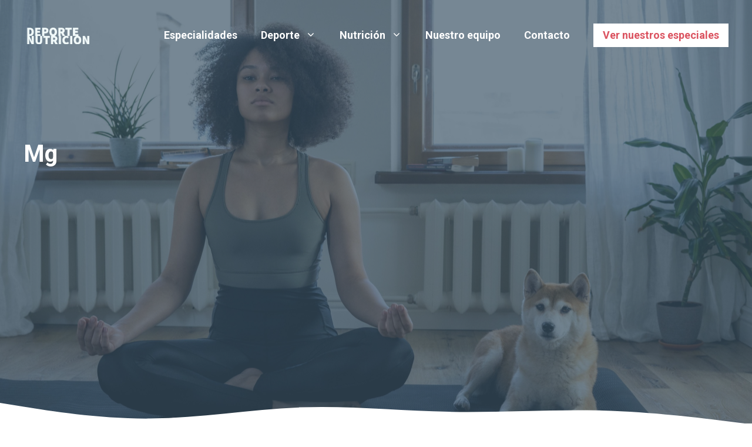

--- FILE ---
content_type: text/html; charset=utf-8
request_url: https://www.google.com/recaptcha/api2/aframe
body_size: 267
content:
<!DOCTYPE HTML><html><head><meta http-equiv="content-type" content="text/html; charset=UTF-8"></head><body><script nonce="dRq6ZC3aEhAxV-2tsMYBIg">/** Anti-fraud and anti-abuse applications only. See google.com/recaptcha */ try{var clients={'sodar':'https://pagead2.googlesyndication.com/pagead/sodar?'};window.addEventListener("message",function(a){try{if(a.source===window.parent){var b=JSON.parse(a.data);var c=clients[b['id']];if(c){var d=document.createElement('img');d.src=c+b['params']+'&rc='+(localStorage.getItem("rc::a")?sessionStorage.getItem("rc::b"):"");window.document.body.appendChild(d);sessionStorage.setItem("rc::e",parseInt(sessionStorage.getItem("rc::e")||0)+1);localStorage.setItem("rc::h",'1768734823833');}}}catch(b){}});window.parent.postMessage("_grecaptcha_ready", "*");}catch(b){}</script></body></html>

--- FILE ---
content_type: application/javascript
request_url: https://deporte-nutricion.net/wp-content/plugins/gp-premium/menu-plus/functions/js/offside.min.js?ver=2.2.2
body_size: 1575
content:
!function(l,c,u){"use strict";var e={getInstance:function(e,t){return l.offside.factory||(l.offside.factory=n(t)),l.offside.factory.getOffsideInstance(e,t)}};function n(e){var t,h=function(e){0<T.length&&(isNaN(e)?T.forEach(function(e){k[e].close()}):k[e].close())},S=function(){L(D,i)},L=function(e,t){e.classList?e.classList.add(t):e.className=(e.className+" "+t).trim()},A=function(e,t){e.classList?e.classList.remove(t):e.className=e.className.replace(new RegExp("(^|\\b)"+t.split(" ").join("|")+"(\\b|$)","gi")," ")},E=function(e,t,n){e.addEventListener(t,n)},O=function(e,t,n){e.removeEventListener(t,n)},q=function(e){return e instanceof HTMLElement?[e]:Array.isArray(e)?e:"string"==typeof e&&Array.apply(null,c.querySelectorAll(e))},x=function(e,t){var n=e.indexOf(t);return-1<n&&n},n={slidingElementsSelector:".offside-sliding-element",disableCss3dTransforms:!1,debug:!1};for(t in e)n.hasOwnProperty(t)&&(n[t]=e[t]);var w="offside-js",o=w+"--init",i=w+"--interact",k=[],C=!0,s=!n.disableCss3dTransforms&&function(){if(!l.getComputedStyle)return!1;var e,t=c.createElement("p"),n={webkitTransform:"-webkit-transform",OTransform:"-o-transform",msTransform:"-ms-transform",MozTransform:"-moz-transform",transform:"transform"};for(var o in c.body.insertBefore(t,null),n)t.style[o]!==u&&(t.style[o]="translate3d(1px,1px,1px)",e=l.getComputedStyle(t).getPropertyValue(n[o]));return c.body.removeChild(t),e!==u&&0<e.length&&"none"!==e}(),T=[],D=c.body,r=q(n.slidingElementsSelector),N=n.debug;function a(e,t,n){var o,i={buttonsSelector:"",slidingSide:"left",init:function(){},beforeOpen:function(){},afterOpen:function(){},beforeClose:function(){},afterClose:function(){},beforeDestroy:function(){},afterDestroy:function(){}};for(o in t)i.hasOwnProperty(o)&&(i[o]=t[o]);function s(){(!1===x(T,y)?v:p)()}function r(e){e.preventDefault(),s()}var l=e,a=q(i.buttonsSelector),c=i.slidingSide,u="offside",d=u+"--"+c,f="is-open",m=w+"--is-open",g=w+"--is-"+c,y=n||0,v=function(){i.beforeOpen(),C&&(C=!1,S()),h(),L(D,m),L(D,g),L(l,f),T.push(y),i.afterOpen()},p=function(){var e=x(T,y);!1!==e&&(i.beforeClose(),A(D,m),A(D,g),A(l,f),T.splice(e,1),i.afterClose())},b=function(){l||console.error('Offside alert: "offside" selector could not match any element'),a.length||console.error('Offside alert: "buttonsSelector" selector could not match any element')};this.toggle=function(){s()},this.open=function(){v()},this.close=function(){p()},this.closeAll=function(){h()},this.destroy=function(){i.beforeDestroy(),p(),a.forEach(function(e){O(e,"click",r)}),A(l,u),A(l,d),delete k[y],i.afterDestroy()},N&&b(),L(l,u),L(l,d),a.forEach(function(e){E(e,"click",r)}),i.init()}return r.forEach(function(e){L(e,"offside-sliding-element")}),s||L(c.documentElement,"no-csstransforms3d"),L(D,o),{closeOpenOffside:function(){h()},getOffsideInstance:function(e,t){var n,o,i,s,r=k.length||0,l=(o=t,i=r,!1!==(s=q((n=e)!==u?n:".offside"))?new a(s[0],o,i):null);if(null!==l)return k[r]=l}}}"undefined"!=typeof module&&module.exports?module.exports=e.getInstance:l.offside=e.getInstance}(window,document),document.addEventListener("DOMContentLoaded",function(){document.querySelector(".slideout-navigation").style.display=""});for(var generateOffside=offside(".slideout-navigation",{slidingElementsSelector:"#slideout-container",buttonsSelector:".slideout-mobile .main-navigation .menu-toggle, .slideout-both .main-navigation .menu-toggle, .slideout-both .slideout-toggle, .slideout-desktop .slideout-toggle",slidingSide:offSide.side,beforeOpen:function(){document.querySelector(".slideout-navigation").style.visibility="visible"},afterOpen:function(){if(document.documentElement.classList.add("slide-opened"),document.body.classList.add("slide-opened"),document.body.classList.contains("dropdown-hover"))for(var e=document.querySelector(".slideout-navigation").querySelectorAll("li.menu-item-has-children"),t=0;t<e.length;t++){var n=e[t].querySelector("span.dropdown-menu-toggle");n&&(n.setAttribute("tabindex",0),n.setAttribute("role","button"),n.setAttribute("aria-expanded",!0))}document.querySelector(".slideout-navigation").removeAttribute("aria-hidden");var o=document.querySelector(".slideout-navigation").querySelectorAll('button, [href], input, select, textarea, [tabindex]:not([tabindex="-1"])');o&&setTimeout(function(){o[0].focus()},200)},afterClose:function(){for(var e=document.body,t=document.querySelectorAll(".main-navigation"),n=0;n<t.length;n++)t[n].classList.contains("toggled")&&t[n].classList.remove("toggled");if(document.documentElement.classList.remove("slide-opened"),e.classList.remove("slide-opened"),"true"===document.querySelector(".main-navigation .menu-toggle").getAttribute("aria-expanded")&&document.querySelector(".main-navigation .menu-toggle").setAttribute("aria-expanded",!1),e.classList.contains("dropdown-hover"))for(var o=document.querySelector(".main-navigation:not(.slideout-navigation):not(.mobile-menu-control-wrapper)").querySelectorAll("li.menu-item-has-children"),n=0;n<o.length;n++){var i=o[n].querySelector("span.dropdown-menu-toggle");i&&(i.removeAttribute("tabindex"),i.setAttribute("role","presentation"),i.removeAttribute("aria-expanded"))}setTimeout(function(){document.querySelector(".slideout-navigation:not(.is-open)").style.visibility="",document.querySelector(".slideout-navigation:not(.is-open)").setAttribute("aria-hidden","true")},500)}}),closeElements=document.querySelectorAll(".slideout-overlay, .slideout-exit, .slider-exit a"),i=0;i<closeElements.length;i++)closeElements[i].addEventListener("click",function(e){e.preventDefault(),generateOffside.close()});for(var slideoutLinks=document.querySelectorAll(".slideout-navigation ul a"),closeOffsideOnAction=function(){var e=this.getAttribute("href");"#"===e||""===e||navigator.userAgent.match(/iemobile/i)||setTimeout(function(){generateOffside.close()},200)},i=0;i<slideoutLinks.length;i++)slideoutLinks[i].addEventListener("click",closeOffsideOnAction,!1);document.addEventListener("keyup",function(e){var t;document.body.classList.contains("slide-opened")&&27==(e=e||window.event).keyCode&&(generateOffside.close(),t=document.body,window.document.documentElement.clientWidth<=768?(t.classList.contains("slideout-mobile")||t.classList.contains("slideout-both"))&&document.querySelectorAll(".main-navigation:not(.slideout-navigation)").forEach(function(e){e&&"none"!==e.style.display&&e.querySelector(".menu-toggle").focus()}):(t.classList.contains("slideout-desktop")||t.classList.contains("slideout-both"))&&document.querySelectorAll(".main-navigation:not(.slideout-navigation)").forEach(function(e){e&&"none"!==e.style.display&&e.querySelector(".slideout-toggle a").focus()}))});

--- FILE ---
content_type: application/javascript; charset=utf-8
request_url: https://fundingchoicesmessages.google.com/f/AGSKWxXWFTOPjmxPH6PNGyXekdsiV0313B3ZT1QvIksZ0V_Ufk5NgC5iw-36_AuLJMm8Ib-kD20QMGjJYaRyi4iBWJECiSuSHG81OIFdKw7KQCMHfFG8Nr9uZ3OMKwbsm8J7pjPshnUcqsmBGooRwXX1bvjR3qKxR__j1WIopxc21nvrrd1Jjsat2dF9jdkJ/_/adframe2./adsence._home_ad_/sponsored_content-/js_ad_utf8.
body_size: -1290
content:
window['066b9208-f3b9-449c-8f56-e08b48bccaca'] = true;